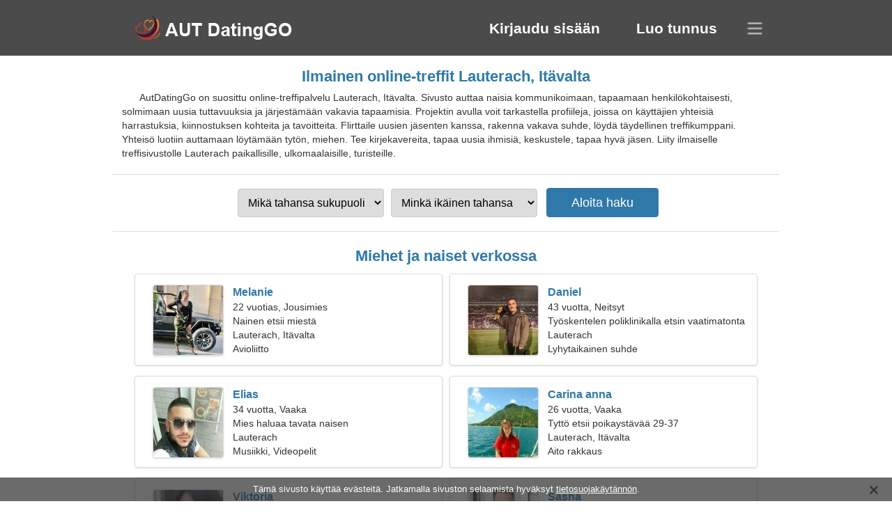

--- FILE ---
content_type: text/html; charset=utf-8
request_url: https://fi.autdatinggo.com/dating-lauterach-austria/
body_size: 4437
content:
<!DOCTYPE html><html lang="fi" dir="ltr"><head><meta http-equiv="content-type" content="text/html;charset=UTF-8"><meta http-equiv="X-UA-Compatible" content="IE=edge"><meta name="viewport" content="width=device-width,initial-scale=1.0"><meta name="robots" content="index,follow"><title>Lauterach, Itävalta - Ilmainen treffisivusto</title><meta name="description" content="Ilmainen online-treffipalvelu Lauterach, Itävalta. Sivusto auttaa naisia kommunikoimaan, tapaamaan henkilökohtaisesti, solmimaan uusia tuttavuuksia ja järjestämään vakavia tapaamisia."><link rel="canonical" href="https://fi.autdatinggo.com/dating-lauterach-austria/"><link rel="alternate" hreflang="en" href="https://en.autdatinggo.com/dating-lauterach-austria/"><link rel="alternate" hreflang="de" href="https://autdatinggo.com/dating-lauterach-austria/"><link rel="alternate" hreflang="fr" href="https://fr.autdatinggo.com/dating-lauterach-austria/"><link rel="alternate" hreflang="zh-Hant" href="https://cn.autdatinggo.com/dating-lauterach-austria/"><link rel="alternate" hreflang="zh-Hans" href="https://zh.autdatinggo.com/dating-lauterach-austria/"><link rel="alternate" hreflang="bg" href="https://bg.autdatinggo.com/dating-lauterach-austria/"><link rel="alternate" hreflang="hu" href="https://hu.autdatinggo.com/dating-lauterach-austria/"><link rel="alternate" hreflang="vi" href="https://vi.autdatinggo.com/dating-lauterach-austria/"><link rel="alternate" hreflang="el" href="https://el.autdatinggo.com/dating-lauterach-austria/"><link rel="alternate" hreflang="id" href="https://id.autdatinggo.com/dating-lauterach-austria/"><link rel="alternate" hreflang="es" href="https://es.autdatinggo.com/dating-lauterach-austria/"><link rel="alternate" hreflang="it" href="https://it.autdatinggo.com/dating-lauterach-austria/"><link rel="alternate" hreflang="ko" href="https://ko.autdatinggo.com/dating-lauterach-austria/"><link rel="alternate" hreflang="no" href="https://no.autdatinggo.com/dating-lauterach-austria/"><link rel="alternate" hreflang="pl" href="https://pl.autdatinggo.com/dating-lauterach-austria/"><link rel="alternate" hreflang="pt" href="https://pt.autdatinggo.com/dating-lauterach-austria/"><link rel="alternate" hreflang="th" href="https://th.autdatinggo.com/dating-lauterach-austria/"><link rel="alternate" hreflang="tr" href="https://tr.autdatinggo.com/dating-lauterach-austria/"><link rel="alternate" hreflang="hr" href="https://hr.autdatinggo.com/dating-lauterach-austria/"><link rel="alternate" hreflang="cs" href="https://cs.autdatinggo.com/dating-lauterach-austria/"><link rel="alternate" hreflang="sv" href="https://sv.autdatinggo.com/dating-lauterach-austria/"><link rel="alternate" hreflang="ja" href="https://ja.autdatinggo.com/dating-lauterach-austria/"><link rel="alternate" hreflang="fi" href="https://fi.autdatinggo.com/dating-lauterach-austria/"><link rel="alternate" hreflang="da" href="https://da.autdatinggo.com/dating-lauterach-austria/"><link rel="alternate" hreflang="nl" href="https://nl.autdatinggo.com/dating-lauterach-austria/"><link rel="alternate" hreflang="hi" href="https://hi.autdatinggo.com/dating-lauterach-austria/"><link rel="alternate" hreflang="et" href="https://et.autdatinggo.com/dating-lauterach-austria/"><link rel="alternate" hreflang="ru" href="https://ru.autdatinggo.com/dating-lauterach-austria/"><link rel="alternate" hreflang="ro" href="https://ro.autdatinggo.com/dating-lauterach-austria/"><link rel="alternate" hreflang="sl" href="https://sl.autdatinggo.com/dating-lauterach-austria/"><link rel="alternate" hreflang="sk" href="https://sk.autdatinggo.com/dating-lauterach-austria/"><link rel="alternate" hreflang="lv" href="https://lv.autdatinggo.com/dating-lauterach-austria/"><link rel="alternate" hreflang="lt" href="https://lt.autdatinggo.com/dating-lauterach-austria/"><link rel="alternate" hreflang="sr" href="https://sr.autdatinggo.com/dating-lauterach-austria/"><link rel="alternate" hreflang="uk" href="https://uk.autdatinggo.com/dating-lauterach-austria/"><link rel="alternate" hreflang="ar" href="https://ar.autdatinggo.com/dating-lauterach-austria/"><link rel="alternate" hreflang="fa" href="https://fa.autdatinggo.com/dating-lauterach-austria/"><link rel="alternate" hreflang="he" href="https://he.autdatinggo.com/dating-lauterach-austria/"><link rel="stylesheet" href="https://fi.autdatinggo.com/css/style.css"><link rel="icon" href="https://fi.autdatinggo.com/favicon.ico" type="image/x-icon"><link rel="shortcut icon" href="https://fi.autdatinggo.com/favicon.ico" type="image/x-icon"><meta name="google-site-verification" content="SZ-WrWswM7jM8zOP09C5RxGIZZNFGujhSifLdYErvv0"><meta name="msvalidate.01" content="4D539E8CD2FD88960C54C6EDC971F58D"><meta name="yandex-verification" content="2564b82b55db4b97"></head><body><div class="header"><div class="block"><div class="logo"><img data-rel="Lw," src="https://fi.autdatinggo.com/images/autdatinggo.png" alt="AutDatingGo - ilmainen treffisivusto Itävalta" width="250" height="40"></div><div class="nav"><ul><li><a href="#sign-in" data-go="L2xvZ2luLw,">Kirjaudu sisään</a></li><li><a href="#registration" data-go="L3JlZ2lzdGVyLw,">Luo tunnus</a></li></ul></div><div class="select-lang"></div></div></div><div class="content"><div class="pre"><h1>Ilmainen online-treffit Lauterach, Itävalta</h1><p>AutDatingGo on suosittu online-treffipalvelu Lauterach, Itävalta. Sivusto auttaa naisia kommunikoimaan, tapaamaan henkilökohtaisesti, solmimaan uusia tuttavuuksia ja järjestämään vakavia tapaamisia. Projektin avulla voit tarkastella profiileja, joissa on käyttäjien yhteisiä harrastuksia, kiinnostuksen kohteita ja tavoitteita. Flirttaile uusien jäsenten kanssa, rakenna vakava suhde, löydä täydellinen treffikumppani. Yhteisö luotiin auttamaan löytämään tytön, miehen. Tee kirjekavereita, tapaa uusia ihmisiä, keskustele, tapaa hyvä jäsen. Liity ilmaiselle treffisivustolle Lauterach paikallisille, ulkomaalaisille, turisteille.</p><div class="search-people"><form id="start-search"><div class="item"><select name="gender"><option value="0">Mikä tahansa sukupuoli</option> <option value="1">Uros</option> <option value="2">Nainen</option></select></div><div class="item"><select name="age"><option value="0">Minkä ikäinen tahansa</option> <option value="1">21-25</option> <option value="2">25-30</option> <option value="3">30-40</option> <option value="4">40-50</option> <option value="5">50-60</option> <option value="6">60-70</option> <option value="7">70+</option></select></div><input type="submit" value="Aloita haku" class="button"></form></div></div><div class="hh2">Miehet ja naiset verkossa</div><div class="users"><div class="block" data-profile="profile/43624649"><p><span class="photo photo3f370a764fef93236a152f1cad977d53" data-photo="daisyflores-3f370a764fef93236a152f1cad977d53.jpg"></span> <span class="login">Melanie</span> <span class="info">22 vuotias, Jousimies</span> <span class="search">Nainen etsii miestä</span> <span class="param">Lauterach, Itävalta</span> <span class="interests">Avioliitto</span></p></div><div class="block" data-profile="profile/49231658"><p><span class="photo photo58c2ea0834efd25fd7628578f2d62716" data-photo="cutie-boo-58c2ea0834efd25fd7628578f2d62716.jpg"></span> <span class="login">Daniel</span> <span class="info">43 vuotta, Neitsyt</span> <span class="search">Työskentelen poliklinikalla etsin vaatimatonta naista</span> <span class="param">Lauterach</span> <span class="interests">Lyhytaikainen suhde</span></p></div><div class="block" data-profile="profile/67512137"><p><span class="photo photo295a7dc16f6fbcd4fa82b8cb323ab017" data-photo="washer-295a7dc16f6fbcd4fa82b8cb323ab017.jpg"></span> <span class="login">Elias</span> <span class="info">34 vuotta, Vaaka</span> <span class="search">Mies haluaa tavata naisen</span> <span class="param">Lauterach</span> <span class="interests">Musiikki, Videopelit</span></p></div><div class="block" data-profile="profile/67185153"><p><span class="photo photo82bd368daedacd374d5149a68d4900a1" data-photo="randia-82bd368daedacd374d5149a68d4900a1.jpg"></span> <span class="login">Carina anna</span> <span class="info">26 vuotta, Vaaka</span> <span class="search">Tyttö etsii poikaystävää 29-37</span> <span class="param">Lauterach, Itävalta</span> <span class="interests">Aito rakkaus</span></p></div><div class="block" data-profile="profile/28631239"><p><span class="photo photo14dd051be64260ead5911719c44c0948" data-photo="nayeli05-14dd051be64260ead5911719c44c0948.jpg"></span> <span class="login">Viktoria</span> <span class="info">32 vuotta, Härkä</span> <span class="search">Nainen etsii paria 38-40</span> <span class="param">166 cm (5'6"), 63 kg (138 lbs)</span> <span class="interests">Vuorikiipeily, Teatteri taide</span></p></div><div class="block" data-profile="profile/67538735"><p><span class="photo photo2a251b43d3d3472ec9980d80008f150c" data-photo="treasure-trove-2a251b43d3d3472ec9980d80008f150c.jpg"></span> <span class="login">Sasha</span> <span class="info">24 vuotta, Kauris</span> <span class="search">Mies etsii tyttöystävää</span> <span class="param">Lauterach</span> <span class="interests">Todellinen suhde</span></p></div><div class="block" data-profile="profile/83932286"><p><span class="photo photo208d8430e9ad34097eb4bf07cb2f5798" data-photo="kiley09-208d8430e9ad34097eb4bf07cb2f5798.jpg"></span> <span class="login">Nathalie</span> <span class="info">31 vuotta, Kauris</span> <span class="search">Sinkku nainen etsii miestä</span> <span class="param">Lauterach, Itävalta</span> <span class="interests">Konsertit, Matkustaa</span></p></div><div class="block" data-profile="profile/82568364"><p><span class="photo photo39bb069f3d72fb0875a011a9653401cf" data-photo="vortex-39bb069f3d72fb0875a011a9653401cf.jpg"></span> <span class="login">Bence</span> <span class="info">55 vuotta, Leijona</span> <span class="search">Mies etsii vanhempaa naista</span> <span class="param">189 cm (6'3"), 83 kg (182 lbs)</span> <span class="interests">Perhe</span></p></div><div class="block" data-profile="profile/99741478"><p><span class="photo photo11181f03b535ec77847f51cb7c1519a2" data-photo="alysson-11181f03b535ec77847f51cb7c1519a2.jpg"></span> <span class="login">Natalie</span> <span class="info">25 vuotta, Kalat</span> <span class="search">Kaunis nainen etsii todellista rakkautta</span> <span class="param">168 cm (5'7"), 52 kg (114 lbs)</span> <span class="interests">Häät</span></p></div><div class="block" data-profile="profile/46247938"><p><span class="photo photo910e52863c60115ea101ce57264c0fe8" data-photo="holland7-910e52863c60115ea101ce57264c0fe8.jpg"></span> <span class="login">Verena</span> <span class="info">58 vuotta vanha, Oinas</span> <span class="search">Pidän shakista ja sukelluksesta</span> <span class="param">Lauterach</span> <span class="interests">Ystävyys</span></p></div><div class="block" data-profile="profile/45213618"><p><span class="photo photoa0b603e1d1de40434ca30a8273001c8f" data-photo="minniemouse-a0b603e1d1de40434ca30a8273001c8f.jpg"></span> <span class="login">Jan</span> <span class="info">35 vuotta, Skorpioni</span> <span class="search">Sinkku mies etsii vaimoa 28-31</span> <span class="param">Lauterach, Itävalta</span> <span class="interests">Paintball, Patikointi</span></p></div><div class="block" data-profile="profile/32658732"><p><span class="photo photo93a45ec008e4c9d9955f543e3a020abc" data-photo="kaitlyn5-93a45ec008e4c9d9955f543e3a020abc.jpg"></span> <span class="login">Lisa-marie</span> <span class="info">45 vuotta, Neitsyt</span> <span class="search">Etsin intohimoista ystävää yhteiselle matkalle</span> <span class="param">Lauterach, Itävalta</span> <span class="interests">Vakava suhde</span></p></div></div><div class="hh3">Kuinka AutDatingGo toimii</div><div class="start-search"><div class="block"><div class="img1"></div><p class="action">Liity meihin</p><p class="desc">Rekisteröidy ilmaiseksi</p></div><div class="block"><div class="img2"></div><p class="action">Luo uusi profiili</p><p class="desc">Kuvaile itseäsi</p></div><div class="block"><div class="img3"></div><p class="action">Aloita haku</p><p class="desc">Etsi jäseniä</p></div><div class="block"><div class="img4"></div><p class="action">Aloita chatti</p><p class="desc">Suomen kielellä</p></div><a class="join" href="#join" data-val="L2pvaW4vZGF0aW5nLWxhdXRlcmFjaC1hdXN0cmlhLw,">Aloita rekisteröinti</a></div><div class="hh3">Muut paikat, kaupungit</div><ul class="other-location"><li><a href="https://fi.autdatinggo.com/dating-vienna-austria/">Wien</a></li><li><a href="https://fi.autdatinggo.com/dating-graz-austria/">Graz</a></li><li><a href="https://fi.autdatinggo.com/dating-linz-austria/">Linz</a></li><li><a href="https://fi.autdatinggo.com/dating-favoriten-austria/">Favoriten</a></li><li><a href="https://fi.autdatinggo.com/dating-donaustadt-austria/">Donaustadt</a></li><li><a href="https://fi.autdatinggo.com/dating-floridsdorf-austria/">Floridsdorf</a></li><li><a href="https://fi.autdatinggo.com/dating-salzburg-austria/">Salzburg</a></li><li><a href="https://fi.autdatinggo.com/dating-innsbruck-austria/">Innsbruck</a></li><li><a href="https://fi.autdatinggo.com/dating-ottakring-austria/">Ottakring</a></li><li><a href="https://fi.autdatinggo.com/dating-simmering-austria/">Simmering</a></li><li><a href="https://fi.autdatinggo.com/dating-klagenfurt-am-worthersee-austria/">Klagenfurt</a></li><li><a href="https://fi.autdatinggo.com/dating-meidling-austria/">Meidling</a></li><li><a href="https://fi.autdatinggo.com/dating-villach-austria/">Villach</a></li><li><a href="https://fi.autdatinggo.com/dating-hernals-austria/">Hernals</a></li><li><a href="https://fi.autdatinggo.com/dating-wiener-neustadt-austria/">Wiener Neustadt</a></li><li><a href="https://fi.autdatinggo.com/dating-steyr-austria/">Steyr</a></li><li><a href="https://fi.autdatinggo.com/dating-hotting-austria/">Hötting</a></li><li><a href="https://fi.autdatinggo.com/dating-feldkirch-austria/">Feldkirch</a></li><li><a href="https://fi.autdatinggo.com/dating-jakomini-austria/">Jakomini</a></li><li><a href="https://fi.autdatinggo.com/dating-pradl-austria/">Pradl</a></li><li><a href="https://fi.autdatinggo.com/dating-lend-austria/">Lend</a></li><li><a href="https://fi.autdatinggo.com/dating-baden-bei-wien-austria/">Baden bei Wien</a></li><li><a href="https://fi.autdatinggo.com/dating-geidorf-austria/">Geidorf</a></li><li><a href="https://fi.autdatinggo.com/dating-weinzierl-am-walde-austria/">Weinzierl am Walde</a></li><li><a href="https://fi.autdatinggo.com/dating-modling-austria/">Mödling</a></li><li><a href="https://fi.autdatinggo.com/dating-telfs-austria/">Telfs</a></li><li><a href="https://fi.autdatinggo.com/dating-worgl-austria/">Wörgl</a></li><li><a href="https://fi.autdatinggo.com/dating-korneuburg-austria/">Korneuburg</a></li><li><a href="https://fi.autdatinggo.com/dating-brunn-am-gebirge-austria/">Brunn am Gebirge</a></li><li><a href="https://fi.autdatinggo.com/dating-neunkirchen-austria/">Neunkirchen</a></li><li><a href="https://fi.autdatinggo.com/dating-ganserndorf-austria/">Gänserndorf</a></li><li><a href="https://fi.autdatinggo.com/dating-annabichl-austria/">Annabichl</a></li><li><a href="https://fi.autdatinggo.com/dating-traun-austria/">Traun</a></li><li><a href="https://fi.autdatinggo.com/dating-arzl-im-pitztal-austria/">Arzl im Pitztal</a></li><li><a href="https://fi.autdatinggo.com/dating-imst-austria/">Imst</a></li><li><a href="https://fi.autdatinggo.com/">Itävalta</a></li></ul></div><div class="language"><div class="language-change"><div class="language-close"></div><div data-val="Vaihda kieltä" class="id9445"></div><div class="select-language"><div data-u="YXIuYXV0ZGF0aW5nZ28uY29t" data-l="العربية"></div><div data-u="YmcuYXV0ZGF0aW5nZ28uY29t" data-l="Български"></div><div data-u="Y24uYXV0ZGF0aW5nZ28uY29t" data-l="文言"></div><div data-u="Y3MuYXV0ZGF0aW5nZ28uY29t" data-l="Čeština"></div><div data-u="ZGEuYXV0ZGF0aW5nZ28uY29t" data-l="Dansk"></div><div data-u="YXV0ZGF0aW5nZ28uY29t" data-l="Deutsch"></div><div data-u="ZWwuYXV0ZGF0aW5nZ28uY29t" data-l="Ελληνικά"></div><div data-u="ZW4uYXV0ZGF0aW5nZ28uY29t" data-l="English"></div><div data-u="ZXMuYXV0ZGF0aW5nZ28uY29t" data-l="Español"></div><div data-u="ZXQuYXV0ZGF0aW5nZ28uY29t" data-l="Eesti"></div><div data-u="ZmEuYXV0ZGF0aW5nZ28uY29t" data-l="فارسی"></div><div data-u="ZmkuYXV0ZGF0aW5nZ28uY29t" data-l="Suomi"></div><div data-u="ZnIuYXV0ZGF0aW5nZ28uY29t" data-l="Français"></div><div data-u="aGUuYXV0ZGF0aW5nZ28uY29t" data-l="עברית"></div><div data-u="aGkuYXV0ZGF0aW5nZ28uY29t" data-l="हिन्दी"></div><div data-u="aHIuYXV0ZGF0aW5nZ28uY29t" data-l="Hrvatski"></div><div data-u="aHUuYXV0ZGF0aW5nZ28uY29t" data-l="Magyar"></div><div data-u="aWQuYXV0ZGF0aW5nZ28uY29t" data-l="Indonesia"></div><div data-u="aXQuYXV0ZGF0aW5nZ28uY29t" data-l="Italiano"></div><div data-u="amEuYXV0ZGF0aW5nZ28uY29t" data-l="日本語"></div><div data-u="a28uYXV0ZGF0aW5nZ28uY29t" data-l="한국어"></div><div data-u="bHQuYXV0ZGF0aW5nZ28uY29t" data-l="Lietuvių"></div><div data-u="bHYuYXV0ZGF0aW5nZ28uY29t" data-l="Latviešu"></div><div data-u="bmwuYXV0ZGF0aW5nZ28uY29t" data-l="Nederlands"></div><div data-u="bm8uYXV0ZGF0aW5nZ28uY29t" data-l="Norsk"></div><div data-u="cGwuYXV0ZGF0aW5nZ28uY29t" data-l="Polski"></div><div data-u="cHQuYXV0ZGF0aW5nZ28uY29t" data-l="Português"></div><div data-u="cm8uYXV0ZGF0aW5nZ28uY29t" data-l="Română"></div><div data-u="cnUuYXV0ZGF0aW5nZ28uY29t" data-l="Русский"></div><div data-u="c2suYXV0ZGF0aW5nZ28uY29t" data-l="Slovenčina"></div><div data-u="c2wuYXV0ZGF0aW5nZ28uY29t" data-l="Slovenščina"></div><div data-u="c3IuYXV0ZGF0aW5nZ28uY29t" data-l="Српски"></div><div data-u="c3YuYXV0ZGF0aW5nZ28uY29t" data-l="Svenska"></div><div data-u="dGguYXV0ZGF0aW5nZ28uY29t" data-l="ไทย"></div><div data-u="dHIuYXV0ZGF0aW5nZ28uY29t" data-l="Türkçe"></div><div data-u="dWsuYXV0ZGF0aW5nZ28uY29t" data-l="Українська"></div><div data-u="dmkuYXV0ZGF0aW5nZ28uY29t" data-l="Tiếng Việt"></div><div data-u="emguYXV0ZGF0aW5nZ28uY29t" data-l="中文"></div></div></div></div><div class="footer">&copy; 2026, AutDatingGo | <a href="#privacy-policy" data-f="L3ByaXZhY3ktcG9saWN5Lw,">Tietosuojakäytäntö</a> | <a href="#terms-of-use" data-f="L3Rlcm1zLW9mLXVzZS8,">Käyttöehdot</a> | <a href="#contact-us" data-f="L2NvbnRhY3QtdXMv">Ota meihin yhteyttä</a></div><div class="used-cookies" data-cookies="VMOkbcOkIHNpdnVzdG8ga8OkeXR0w6TDpCBldsOkc3RlaXTDpC4gSmF0a2FtYWxsYSBzaXZ1c3RvbiBzZWxhYW1pc3RhIGh5dsOka3N5dCA8c3BhbiBkYXRhLW9wPSIvcHJpdmFjeS1wb2xpY3kvIj50aWV0b3N1b2pha8OkeXTDpG5uw7ZuPC9zcGFuPi4,"></div><script src="https://ajax.googleapis.com/ajax/libs/jquery/3.6.4/jquery.min.js"></script><script src="https://fi.autdatinggo.com/js/base.js"></script><script src="https://fi.autdatinggo.com/js/data.js"></script><script src="https://fi.autdatinggo.com/assets/js/d/data.js"></script><script defer src="https://static.cloudflareinsights.com/beacon.min.js/vcd15cbe7772f49c399c6a5babf22c1241717689176015" integrity="sha512-ZpsOmlRQV6y907TI0dKBHq9Md29nnaEIPlkf84rnaERnq6zvWvPUqr2ft8M1aS28oN72PdrCzSjY4U6VaAw1EQ==" data-cf-beacon='{"version":"2024.11.0","token":"af144c024a574e95805bcfe031935d01","r":1,"server_timing":{"name":{"cfCacheStatus":true,"cfEdge":true,"cfExtPri":true,"cfL4":true,"cfOrigin":true,"cfSpeedBrain":true},"location_startswith":null}}' crossorigin="anonymous"></script>
</body></html>